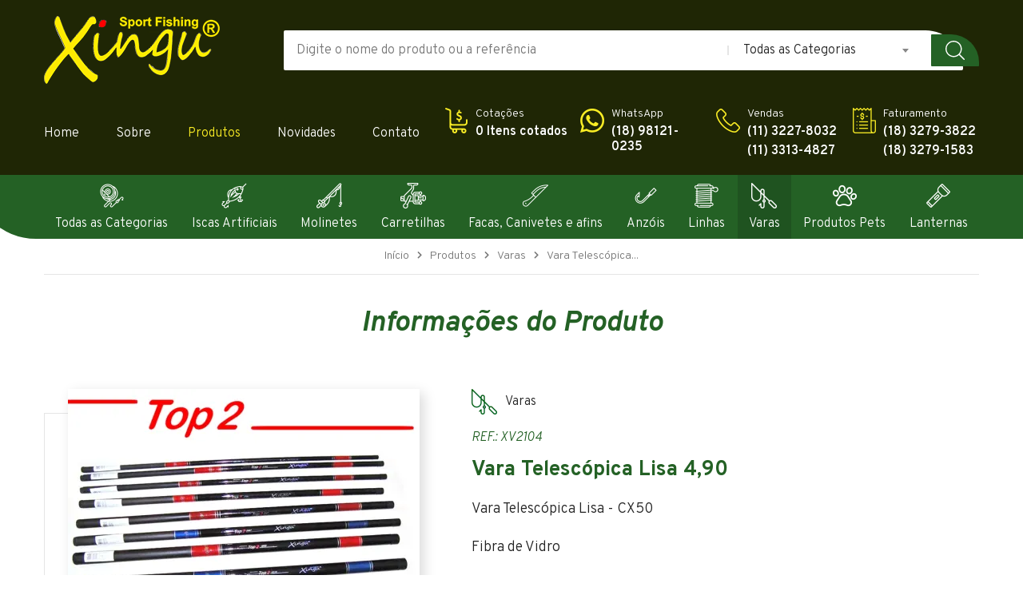

--- FILE ---
content_type: text/html; charset=UTF-8
request_url: https://www.xingupesca.com.br/produtos/8-varas/134-vara-telescopica-lisa-4-90
body_size: 6100
content:
<!DOCTYPE html>
<html  lang="pt-br">
	<head>	

		<meta charset="utf-8" />
		<meta name="viewport" content="width=device-width,minimum-scale=1,initial-scale=1">
		<meta name="format-detection" content="telephone=no">
		<meta http-equiv="X-UA-Compatible" content="IE=edge" />	
			
		<link rel="shortcut icon" href="/favicon.ico" type="image/x-icon">
		<link rel="icon" href="/favicon.ico" type="image/x-icon">

				<link rel="canonical" href="https://www.xingupesca.com.br/produtos/8-varas/134-vara-telescopica-lisa-4-90" />		<meta property="og:site_name" content="Xingu Sport Fishing">
<meta property="og:locale" content="pt_BR">
<meta property="og:url" content="https://www.xingupesca.com.br/produtos/8-varas/134-vara-telescopica-lisa-4-90">
<meta property="og:title" content="Produtos - Varas - Vara Telescópica Lisa 4,90">
<meta property="og:type" content="website">

<meta property="og:description" content="Vara Telescópica Lisa - CX50Fibra de Vidro4,90 mts -11 Partes263 gr" /><meta property="og:image" content="https://www.xingupesca.com.br/images/vara-telescopica-lisa-4-90-137.jpg" />
<link rel="alternate" type="application/rdf+xml" href="https://ogp.me/ns/ogp.me.rdf">
<link rel="alternate" type="text/turtle" href="https://ogp.me/ns/ogp.me.ttl">						
				
        <!-- Global site tag (gtag.js) - Google Analytics -->
        <script async src="https://www.googletagmanager.com/gtag/js?id=UA-29626813-3"></script>
        <script>
        window.dataLayer = window.dataLayer || [];
        function gtag(){dataLayer.push(arguments);}
        gtag('js', new Date());
        gtag('config', 'UA-29626813-3');
        </script>
										
				
			

		
<link rel="stylesheet" href="/assets/dist/css/1603289490.css" />



		<script> var PATH = "/"; </script>

		<title> Produtos - Varas - Vara Telescópica Lisa 4,90 </title>

				
	</head> 
	      
	
	<body class="webp">
		<div class="wrapper">

			<header class="site-header">

				<div class="header-content">
					<div class="container">
						<div class="header-content-top">

							<div class="row align-items-center">

								<div class="logo col-lg-3">
									
									<a href="/" title="Xingu Sport Fishing">
																			
																				<img src="/marca/xingu-sport-fishing.webp" alt="Xingu Sport Fishing" width="220" height="85" />
																		
									</a>
									
								</div>

								<div class="search col-lg-9">
									<form id="busca" action="javascript:" method="post" novalidate autocomplete="off">

										<div class="field-group">
											<input type="text" name="term" id="term" value="" placeholder="Digite o nome do produto ou a referência">
										</div>

										<div class="field-group -select">
											<select name="categories" id="categories" class="select2-nosearch selectCategoria">
												
												<option value="todas-as-categorias">Todas as Categorias</option>

																								<option  value="1-iscas-artificiais">Iscas Artificiais</option>
																								<option  value="3-molinetes">Molinetes</option>
																								<option  value="13-carretilhas">Carretilhas</option>
																								<option  value="7-facas-canivetes-e-afins">Facas, Canivetes e afins</option>
																								<option  value="5-anzois">Anzóis</option>
																								<option  value="11-anzois-encartelados">Anzóis Encartelados</option>
																								<option  value="4-linhas">Linhas</option>
																								<option  value="8-varas">Varas</option>
																								<option  value="12-produtos-pets">Produtos Pets</option>
																								<option  value="2-lanternas">Lanternas</option>
																								<option  value="6-acessorios">Acessórios</option>
																								<option  value="23-acessorios-p-bike">Acessórios p/ Bike</option>
												
											</select>
										</div>

										<button type="submit">Buscar</button>

										<script>
											
											var sendBusca = function(){
												
												var val = document.querySelector("#busca input").value;												
												var categoria = document.querySelector(".selectCategoria").value;

												//if(val){ location.href = PATH + 'busca/' + categoria + '/' + val; } else { alert('Por favor, informe o que está procurando!'); }
												
												if(val){ 
													
													location.href = PATH + 'busca/' + categoria + '/' + val; 
												
												} else { 
													
													if(categoria=="todas-as-categorias"){

														alert('Por favor, informe o que está procurando ou selecione uma categoria!');
														return
													
													} else {

														location.href = PATH + 'produtos/' + categoria 

													}

												}

											}

											if(document.querySelector("#busca button")){

												document.querySelector("#busca button").addEventListener('click', sendBusca);

												document.querySelector("#busca input").addEventListener('keyup', function(e){ if(e.keyCode==13){ sendBusca(); }});

											}

										</script>
										
									</form>
								</div>

							</div>

						</div>

						<div class="header-content-bottom">
							<div class="row align-items-center">

								<nav class="site-nav col-xl-5">
									<button class="btn-toggle-menu">Menu <i class="fas fa-bars"></i></button>

									<div class="toggle-menu">
										<ul class="menu">
											<li ><a href="/">Home</a></li>
											<li ><a href="/institucional">Sobre</a></li>
											<li class="active"><a href="/produtos">Produtos</a></li>
											<li ><a href="/novidades">Novidades</a></li>
											<li ><a href="/contato">Contato</a></li>
										</ul>
									</div>
								</nav>

								<div class="box-contacts -secondary col-xl-7">
									<div class="row">

										<div class="col-6 col-md-3 col-lg-3">
											<div class="item cotacao">
												<h3>Cotações</h3>
												<a href="/cotacoes">0 Itens cotados</a>
											</div>
										</div>

																				<div class="col-6 col-md-3 col-lg-3">
											<div class="item whatsapp">
												<h3>WhatsApp</h3>
												<a href="/whatsapp"> (18) 98121-0235 </a>
											</div>
										</div>
										
																				<div class="col-6 col-md-3 col-lg-3">
											<div class="item vendas">

												<h3>Vendas</h3>

																								<a href="tel:+551132278032"> (11) 3227-8032 </a>
												
																								<a href="tel:+551133134827"> (11) 3313-4827 </a>
																								
											</div>
										</div>
										
																				<div class="col-6 col-md-3 col-lg-3">
											<div class="item faturamento">
												
												<h3>Faturamento</h3>

																								<a href="tel:+551832793822"> (18) 3279-3822 </a>
												
																								<a href="tel:+551832791583"> (18) 3279-1583 </a>
												
											</div>
										</div>
										
									</div>
								</div>

							</div>
						</div>

					</div>
				</div>

				<div class="header-categories">
					<div class="container">

						<button type="button" class="open-menu-categories">
							<i class="fas fa-filter"></i>
							<span>Categorias</span>
						</button>

						<div class="inner">
							<button type="button" class="close-menu-categories">
								<i class="fas fa-times"></i>
							</button>

							
							<ul class="menu-categories">

								<li >
									<a href="/produtos">
										<img src="/images/icone-menu-todas-categorias.png" alt="Todas as Categorias" width="32" height="32">
										<span>Todas as Categorias</span>
									</a>
								</li>

								
																											<li >
										<a href="/produtos/1-iscas-artificiais">
											<img src="[data-uri]" data-src="/imgs/32/32/images/iscas-artificiais.webp" alt="Iscas Artificiais" width="32" height="32">
											<span> Iscas Artificiais </span>
										</a>									
									</li>
																																				<li >
										<a href="/produtos/3-molinetes">
											<img src="[data-uri]" data-src="/imgs/32/32/images/molinetes.webp" alt="Molinetes" width="32" height="32">
											<span> Molinetes </span>
										</a>									
									</li>
																																				<li >
										<a href="/produtos/13-carretilhas">
											<img src="[data-uri]" data-src="/imgs/32/32/images/carretilhas.webp" alt="Carretilhas" width="32" height="32">
											<span> Carretilhas </span>
										</a>									
									</li>
																																				<li >
										<a href="/produtos/7-facas-canivetes-e-afins">
											<img src="[data-uri]" data-src="/imgs/32/32/images/facas-canivetes-e-afins-123.webp" alt="Facas, Canivetes e afins" width="32" height="32">
											<span> Facas, Canivetes e afins </span>
										</a>									
									</li>
																																				<li >
										<a href="/produtos/5-anzois">
											<img src="[data-uri]" data-src="/imgs/32/32/images/anzois-832.webp" alt="Anzóis" width="32" height="32">
											<span> Anzóis </span>
										</a>									
									</li>
																																																						<li >
										<a href="/produtos/4-linhas">
											<img src="[data-uri]" data-src="/imgs/32/32/images/linhas-123.webp" alt="Linhas" width="32" height="32">
											<span> Linhas </span>
										</a>									
									</li>
																																				<li class="active">
										<a href="/produtos/8-varas">
											<img src="[data-uri]" data-src="/imgs/32/32/images/varas-123.webp" alt="Varas" width="32" height="32">
											<span> Varas </span>
										</a>									
									</li>
																																				<li >
										<a href="/produtos/12-produtos-pets">
											<img src="[data-uri]" data-src="/imgs/32/32/images/produtos-pets-809.webp" alt="Produtos Pets" width="32" height="32">
											<span> Produtos Pets </span>
										</a>									
									</li>
																																				<li >
										<a href="/produtos/2-lanternas">
											<img src="[data-uri]" data-src="/imgs/32/32/images/lanternas-123.webp" alt="Lanternas" width="32" height="32">
											<span> Lanternas </span>
										</a>									
									</li>
																																																						
								
							</ul>

						</div>

					</div>
				</div>
				
			</header>

			<main class="page-product-single">

    <div class="page-header">

        <div class="container">
            <div class="breadcrumbs">

	<div class="container">

		<ol vocab="http://schema.org/" typeof="BreadcrumbList" class="list-unstyled">

			<li property="itemListElement" typeof="ListItem">
				<a property="item" typeof="WebPage" href="/">
					<span property="name">Início</span>
				</a>
				<meta property="position" content="1">
			</li>

						<li property="itemListElement" typeof="ListItem">
				<a property="item" typeof="WebPage" href="/produtos">
					<span property="name"> Produtos </span>
				</a>
				<meta property="position" content="2">
			</li>
						
							
								<li property="itemListElement" typeof="ListItem">
					<a property="item" typeof="WebPage" href="/produtos/8-varas">
						<span property="name"> Varas </span>
					</a>
					<meta property="position" content="3">
				</li>
				
								<li property="itemListElement" typeof="ListItem">
					<a property="item" typeof="WebPage" href="/produtos/8-varas/134-vara-telescopica-lisa-4-90">
						<span property="name"> Vara Telescópica... </span>
					</a>
					<meta property="position" content="3">
				</li>
				
						
		</ol>

	</div>

</div>


            <h2 class="page-title">Informações do Produto</h2>
        </div>
    </div>

    <div class="page-content">
        <div class="container">
            <div class="row">

                <div class="box-image -shaddow col-lg-5">
                    <figure>
                        <img src="[data-uri]" data-src="/imgs/440/335/images/vara-telescopica-lisa-4-90-137.webp" alt="Vara Telescópica Lisa 4,90" width="440" height="335">
                    </figure>
                </div>

                <div class="box-content col-lg-7">
                    <div class="inner">

                        <a href="/produtos/8-varas" class="product-category">
                            <img src="[data-uri]" data-src="/imgs/32/32/images/varas-123.webp" alt="Varas" width="32" height="32">
                            <span>Varas</span>
                        </a>

                                                <p class="product-ref">REF.: XV2104 </p>
                        
                        <h1 class="product-title"> Vara Telescópica Lisa 4,90 </h1>

                        <div class="box-text"> <p>Vara Telescópica Lisa - CX50</p>

<p>Fibra de Vidro</p>

<p>4,90 mts -11 Partes</p>

<p>263 gr</p>
 </div>

                        <div class="product-quote mt-3">
                        <a href="javascript:;" data-toggle="modal" data-target="#adicionarProduto" onclick="addTemProd('Vara Telescópica Lisa 4,90','XV2104',134)"><i></i> Solicitar cotação</a>
                        </div>

                    </div>
                </div>

                                                <div class="box-gallery col-lg-12 mt-5">

                    <h2 class="section-title mb-3">
                        <span>Galeria de Fotos</span>
                    </h2>

                    <div class="row">

                                                    <div class="item col-6 col-md-4 col-lg-3">
                                <a href="/galery/vara-telescopica-lisa-4-90-galery-0.jpg" data-caption="" data-fancybox="group-gallery">
                                    <img src="[data-uri]" data-src="/imgs/370/240/galery/vara-telescopica-lisa-4-90-galery-0.jpg" alt="Gallery - 0" width="255" height="140">
                                </a>
                            </div>
                        
                    </div>

                </div>
                
                
                
                                <div class="box-relateds-products col-lg-12 mt-5">

                    <h2 class="section-title mb-3">
                        <span>Produtos relacionados</span>
                    </h2>

                    <div class="row">

                                                <div class="col-sm-6 col-lg-3">
                            <div class="box-product">

                                <div class="product-header">
                                    <p class="product-ref">REF.: XV1975 </p>
                                    <h3 class="product-title">
                                        <a href="/produtos/8-varas/113-vara-xtreme-1-65x1-ml"> Vara Xtreme 1,65X1, ML </a>
                                    </h3>
                                </div>

                                <div class="product-content">

                                    <div class="product-image">
                                        <a href="/produtos/8-varas/113-vara-xtreme-1-65x1-ml">
                                            <img src="[data-uri]" data-src="/imgs/270/200/images/vara-xtreme-1-65x1-ml-825.webp" alt="Vara Xtreme 1,65X1, ML" width="270" height="200">
                                        </a>
                                    </div>

                                    <div class="product-links">
                                        <a href="/produtos/8-varas/113-vara-xtreme-1-65x1-ml" class="product-readmore">Ver produto <i></i></a>
                                        <a href="javascript:;" class="product-quote" data-toggle="modal" data-target="#adicionarProduto" onclick="addTemProd('Vara Xtreme 1,65X1, ML','XV1975',113)" class="product-quote"><i></i> Solicitar cotação</a>
                                    </div>

                                </div>

                            </div>
                        </div>
                                                <div class="col-sm-6 col-lg-3">
                            <div class="box-product">

                                <div class="product-header">
                                    <p class="product-ref">REF.: XV1976 </p>
                                    <h3 class="product-title">
                                        <a href="/produtos/8-varas/114-vara-xtreme-1-80x1-ml"> Vara Xtreme 1,80X1, ML </a>
                                    </h3>
                                </div>

                                <div class="product-content">

                                    <div class="product-image">
                                        <a href="/produtos/8-varas/114-vara-xtreme-1-80x1-ml">
                                            <img src="[data-uri]" data-src="/imgs/270/200/images/vara-xtreme-1-80x1-ml-794.webp" alt="Vara Xtreme 1,80X1, ML" width="270" height="200">
                                        </a>
                                    </div>

                                    <div class="product-links">
                                        <a href="/produtos/8-varas/114-vara-xtreme-1-80x1-ml" class="product-readmore">Ver produto <i></i></a>
                                        <a href="javascript:;" class="product-quote" data-toggle="modal" data-target="#adicionarProduto" onclick="addTemProd('Vara Xtreme 1,80X1, ML','XV1976',114)" class="product-quote"><i></i> Solicitar cotação</a>
                                    </div>

                                </div>

                            </div>
                        </div>
                                                <div class="col-sm-6 col-lg-3">
                            <div class="box-product">

                                <div class="product-header">
                                    <p class="product-ref">REF.: XV1978 </p>
                                    <h3 class="product-title">
                                        <a href="/produtos/8-varas/115-vara-mercury-1-65x1-ml"> Vara Mercury 1,65X1, ML </a>
                                    </h3>
                                </div>

                                <div class="product-content">

                                    <div class="product-image">
                                        <a href="/produtos/8-varas/115-vara-mercury-1-65x1-ml">
                                            <img src="[data-uri]" data-src="/imgs/270/200/images/vara-mercury-1-65x1-ml-685.webp" alt="Vara Mercury 1,65X1, ML" width="270" height="200">
                                        </a>
                                    </div>

                                    <div class="product-links">
                                        <a href="/produtos/8-varas/115-vara-mercury-1-65x1-ml" class="product-readmore">Ver produto <i></i></a>
                                        <a href="javascript:;" class="product-quote" data-toggle="modal" data-target="#adicionarProduto" onclick="addTemProd('Vara Mercury 1,65X1, ML','XV1978',115)" class="product-quote"><i></i> Solicitar cotação</a>
                                    </div>

                                </div>

                            </div>
                        </div>
                                                <div class="col-sm-6 col-lg-3">
                            <div class="box-product">

                                <div class="product-header">
                                    <p class="product-ref">REF.: XV2101 </p>
                                    <h3 class="product-title">
                                        <a href="/produtos/8-varas/132-vara-telescopica-lisa-fibra-de-vidro-3-30mts"> Vara Telescópica Lisa Fibra de Vidro 3,30mts </a>
                                    </h3>
                                </div>

                                <div class="product-content">

                                    <div class="product-image">
                                        <a href="/produtos/8-varas/132-vara-telescopica-lisa-fibra-de-vidro-3-30mts">
                                            <img src="[data-uri]" data-src="/imgs/270/200/images/vara-telescopica-lisa-fibra-de-vidro-3-30mts-390.webp" alt="Vara Telescópica Lisa Fibra de Vidro 3,30mts" width="270" height="200">
                                        </a>
                                    </div>

                                    <div class="product-links">
                                        <a href="/produtos/8-varas/132-vara-telescopica-lisa-fibra-de-vidro-3-30mts" class="product-readmore">Ver produto <i></i></a>
                                        <a href="javascript:;" class="product-quote" data-toggle="modal" data-target="#adicionarProduto" onclick="addTemProd('Vara Telescópica Lisa Fibra de Vidro 3,30mts','XV2101',132)" class="product-quote"><i></i> Solicitar cotação</a>
                                    </div>

                                </div>

                            </div>
                        </div>
                                                
                    </div>

                    <div class="box-readmore mt-3 -right">
                        <a href="/produtos/8-varas">Ver todos os produtos <i></i></a>
                    </div>

                </div>
                
            </div>
        </div>
    </div>

</main>	
				
			<footer class="site-footer">
				
				<div class="footer-content">
					<div class="container">
						<div class="row">
							
														<div class="col-lg-4">
								<div class="box-about">
									<h1> Xingu Pesca e Camping </h1>
									<p> Xingu Sport Fishing é uma empresa voltada ao mercado de pesca e camping. Procuramos oferecer sempre os melhores produtos, com excelente qualidade e ótimo custo benefício, por todo Brasil. </p>
								</div>
							</div>
							
							<div class="col-lg-8">
								<div class="box-contacts -secondary">
									<div class="row">
    <div class="col-lg-6">
        <div class="row">

                        <div class="col-6">
                <div class="item whatsapp">
                    <h3>WhatsApp</h3>
                    <a href="/whatsapp"> (18) 98121-0235 </a>
                </div>
            </div>
            
                        <div class="col-6">
                <div class="item celular">
                    <h3>Celular</h3>
                    <a href="tel:+5511997575507"> (11) 99757-5507 </a>
                </div>
            </div>
            
                        <div class="col-6">
                <div class="item vendas">
                    <h3>Vendas</h3>

                                        <a href="tel:+551132278032"> (11) 3227-8032 </a>
                    
                                        <a href="tel:+551133134827"> (11) 3313-4827 </a>
                                        
                </div>
            </div>
            
                        <div class="col-6">
                <div class="item faturamento">
                    <h3>Faturamento</h3>

                                        <a href="tel:+551832793822"> (18) 3279-3822 </a>
                    
                                        <a href="tel:+551832791583"> (18) 3279-1583 </a>
                    
                </div>
            </div>
            
                        <div class="col-12">
                <div class="item email">

                    <h3>E-mails</h3>

                                        <a href="mailto:contato@xingupesca.com.br">contato@xingupesca.com.br</a>
                    
                                        <a href="mailto:poloimports@poloimports.com.br">poloimports@poloimports.com.br</a>
                    
                </div>
            </div>
            
        </div>
    </div>

        <div class="col-lg-6">

        <div class="item localizacao">
            <h3> Localização </h3>
            <p> Av. Senador Queiroz nº 312 - Sala 203, 2° Andar - Centro São Paulo - SP, CEP: 01026-000 (SHOWROOM) </p>
                        <a href="https://goo.gl/maps/poccw4vbyrNkAebr8" target="_blank" rel="noopener">Como chegar <i></i></a>
                    </div>
        
    </div>
    
</div>								</div>
							</div>

						</div>
					</div>
				</div>
				
				<div class="footer-bottom">
					<div class="container">
						<p class="copyright"> &copy; 2026 - Xingu Sport Fishing </p>
						<div class="tdh">
    <a href="https://tdhwebsites.com" target="_blank" rel="noopener" title="TDH Websites">
        <svg xmlns="http://www.w3.org/2000/svg" width="4196" height="1046" viewBox="0 0 4196 1045.9"
             image-rendering="optimizeQuality" shape-rendering="geometricPrecision" text-rendering="geometricPrecision">
            <path d="M392 894.9h-92.3V597.4h299.7v120.4H392v177.1zm776.8-716.5c0 61.8 42.9 104.4 104.4 104.4h241.4v756.7h306.6V667.7c0-135.9 6.5-249.2 6.5-384.8h332.7V2.4h-991.7v176.1zm2133.4 130.5v554.5c0 212.3 119.7 176.1 287.1 176.1V654.7H3909v384.9h287.1V159c0-189.7-149.8-156.5-287.1-156.5V420h-319.7V2.5h-280.5c0 109.7-6.5 196.5-6.5 306.6zm-619.8 489.2H2578v-561h71.8c175.2 0 241.4 100 241.4 274 0 151.9-59.3 287-208.8 287zm-398 247.9h378.4c279.3 0 528.5-201.9 528.5-508.8 0-119.4-8.3-247.8-86.8-343.8C3007.3 74.5 2865.1 8.8 2702 8.8h-417.5V1046zm-1568.7-6.5H416V742h299.7v297.5zm299.5-297.6H715.5V444.4h299.7v297.5zM715.4 444.3H415.7V146.8h299.7v297.5zM299.6 597.5H-.1V300h299.7v297.5zm92.1-297.6h-92V2.4h299.7v120.3H391.8V300z"
                  fill="#ffffff"/>
        </svg>
    </a>
</div>					</div>
				</div>

			</footer>

			<!-- Modal - Produto -->
			<div class="modal fade" id="adicionarProduto" tabindex="-1" role="dialog" aria-hidden="true">
			<div class="modal-dialog" role="document">
				<div class="modal-content">

					<div class="modal-header">
						<h5 class="modal-title"> Adicionar produto a cotação </h5>
						<button type="button" class="close" data-dismiss="modal" aria-label="Close"><span aria-hidden="true">&times;</span></button>
					</div>

					<div class="modal-body">

						<div style="display:none;" id="addSucesso" class="alert alert-success" role="alert">
							<strong>Item adicionado!</strong> Você adicionou esse item com sucesso à sua cotação. 
						</div>
						
						<div id="contModalBot">
							
							<h5 class="mb-1 title-product"><strong></strong></h5>
							
							<label> Quantidade de caixas: </label>
							
							<div class="input-group">
								<input type="number" class="form-control" id="prodQnt" value="1" />
							</div>

						</div>
						
					</div>

					<div class="modal-footer">
						
						<img class="load displayNone displayNone" src="/assets/images/carregando.gif" width="30" height="30">

						<a href="/cotacoes" class="btfecharMordalOk loadHiden btn btn-success displayNone"> Finalizar cotação </a>
						
						<button type="button" class="btfecharMordalOk loadHiden btn btn-success displayNone" data-dismiss="modal"> Fechar </button>
						<button type="button" class="btn btn-default btn-secondary" data-dismiss="modal"> Cancelar </button>
						<button type="button" class="btn btn-primary" onclick="addProduto()"> Adicionar </button>
						
					</div>

				</div>
			</div>
			</div>

			<!-- Modal - Cotação -->
			<div class="modal fade" id="enviarCotacao" tabindex="-1" role="dialog">
			<div class="modal-dialog" role="document">
				<div class="modal-content">

					<div class="modal-header">
						<h5 class="modal-title"> Enviar Cotação </h5>
						<button type="button" class="close" data-dismiss="modal" aria-label="Close"><span aria-hidden="true">&times;</span></button>
					</div>
					
					<div class="modal-body">
						
						<h4 class="mb-1"> Informe os dados </h4>
						
						<div id="alertSendContError" class="alert alert-danger displayNone mb-1" role="alert"> <strong>Dados incompletos!</strong> Preencha todos os dados corretamente e clique em enviar. </div>
						<div style="display:none;" id="addSucessoSend" class="alert alert-success mb-1" role="alert"> <strong>Cotação enviada!</strong> Em breve entraremos em contato. </div>

						<input type="hidden" name="hash_cotacao" id="hash_cotacao" value="285008ac9378e43d525dd0d86b082450">

						<div class="form-group">
						<label> Nome da empresa*: </label>
						<input type="text" class="form-control" name="sendCot_nome_empresa" id="sendCot_nome_empresa" />
						</div>
						
						<div class="form-group">
						<label> CNPJ*: </label>
						<input type="text" class="form-control mask-cnpj" name="sendCot_cnpj" id="sendCot_cnpj"/>
						</div>
						
						<div class="form-group">
						<label> Nome *: </label>
						<input type="text" class="form-control" name="sendCot_nome" id="sendCot_nome" />
						</div>
						
						<div class="form-group">
						<label> E-mail *: </label>
						<input type="text" class="form-control" name="sendCot_email" id="sendCot_email" maxlength="40"/>
						</div>
						
						<div class="form-group">
						<label> Telefone *: </label>
						<input type="text" class="form-control mask-phone" name="sendCot_telefone" id="sendCot_telefone" maxlength="15"/>
						</div>
						
					</div>
					
					<div class="modal-footer">
						<img class="load displayNone displayNone" src="[data-uri]" data-src="/img/carregando.gif" width="30" height="30" />
						<button type="button" class="fecharSend btn btn-success" data-dismiss="modal"> Fechar </button>
						<button type="button" class="loadHiden btn btn-primary" onclick="sendCotacao()"> Enviar </button>        
					</div>
				
				</div>
			</div>
			</div>
		

		
		

    <script src="/assets/dist/js/1603289506.js" defer></script>
    

		

		</div>	
	</body>

</html>


--- FILE ---
content_type: image/svg+xml
request_url: https://www.xingupesca.com.br/assets/images/price.svg
body_size: 1115
content:
<svg xmlns="http://www.w3.org/2000/svg" viewBox="0 0 512 512"><path fill="#222222" d="M462.643 228.172c-8.298 0-15.025 6.727-15.025 15.025v52.345c0 17.449-14.195 31.644-31.644 31.644H182.132c-17.449 0-31.644-14.195-31.644-31.644V65.203c0-16.715-10.502-31.922-26.132-37.84L54.682.977c-7.761-2.937-16.434.97-19.372 8.73-2.939 7.761.97 16.433 8.729 19.372l69.674 26.385c4.023 1.523 6.725 5.437 6.725 9.739V382.53c0 31.97 25.503 58.077 57.231 59.088a49.873 49.873 0 00-4.255 20.19c0 27.676 22.516 50.192 50.192 50.192 27.676 0 50.192-22.516 50.192-50.192a49.881 49.881 0 00-4.233-20.142h89.681a49.898 49.898 0 00-4.233 20.142c0 27.676 22.516 50.192 50.192 50.192 27.676 0 50.192-22.516 50.192-50.192 0-27.676-22.516-50.192-50.192-50.192-.19 0-.377.012-.567.014-.095-.002-.188-.014-.284-.014H179.575c-16.038 0-29.088-13.048-29.088-29.088v-34.054a61.309 61.309 0 0031.644 8.759h233.843c34.018 0 61.694-27.676 61.694-61.694v-52.345c0-8.295-6.727-15.022-15.025-15.022zm-57.439 213.494c11.106.001 20.142 9.037 20.142 20.142 0 11.106-9.036 20.142-20.142 20.142s-20.142-9.036-20.142-20.142 9.035-20.142 20.142-20.142zm-181.597 0c11.106.001 20.142 9.037 20.142 20.142 0 11.106-9.036 20.142-20.142 20.142s-20.142-9.036-20.142-20.142 9.036-20.142 20.142-20.142z"/><path fill="#222222" d="M359.704 175.086c-3.695-7.005-8.28-12.356-13.743-16.051-5.468-3.695-11.397-7.121-17.785-10.278-6.392-3.154-12.32-5.775-17.784-7.853-5.467-2.079-10.047-4.771-13.743-8.084-3.695-3.309-5.543-7.196-5.543-11.664 0-5.543 2.27-9.891 6.813-13.049 4.54-3.154 10.971-4.735 19.287-4.735 7.541 0 14.396 1.465 20.555 4.388 6.156 2.927 9.932 4.388 11.318 4.388 3.695 0 6.619-1.83 8.777-5.492 2.154-3.663 3.234-7.211 3.234-10.64 0-3.638-1.581-6.799-4.736-9.488-3.157-2.684-7.24-4.663-12.241-5.929-5.006-1.263-9.741-2.173-14.205-2.729a123.707 123.707 0 00-3.139-.345V52.989c0-8.298-6.727-15.025-15.025-15.025s-15.025 6.727-15.025 15.025v26.624a62.26 62.26 0 00-17.393 7.628c-5.543 3.515-9.971 8.438-13.281 14.767-3.313 6.329-4.966 13.637-4.966 21.92 0 7.391 1.346 13.973 4.042 19.747 2.692 5.775 6.236 10.393 10.625 13.858 4.388 3.465 9.239 6.583 14.55 9.354a223.03 223.03 0 0015.822 7.506c5.233 2.234 10.047 4.543 14.435 6.928 4.389 2.389 7.929 5.392 10.625 9.008 2.692 3.62 4.042 7.738 4.042 12.356 0 6.623-2.465 11.628-7.391 15.013-4.93 3.389-11.086 5.081-18.477 5.081-5.392 0-10.318-.96-14.781-2.88-4.468-1.92-7.893-4.039-10.279-6.358a79.27 79.27 0 00-7.391-6.359c-2.54-1.92-4.814-2.88-6.813-2.88-3.39 0-6.432 1.812-9.123 5.428-2.695 3.62-4.042 7.2-4.042 10.74.002 7.086 5.236 13.628 15.708 19.633 7.079 4.06 15.111 6.742 24.091 8.057v23.149c0 8.298 6.727 15.025 15.025 15.025s15.025-6.727 15.025-15.025v-23.864c9.094-1.973 16.882-5.7 23.349-11.203 10.083-8.578 15.129-20.765 15.129-36.558-.003-9.39-1.851-17.589-5.546-24.598z"/></svg>

--- FILE ---
content_type: image/svg+xml
request_url: https://www.xingupesca.com.br/assets/images/arrow-right-dark.svg
body_size: 196
content:
<svg xmlns="http://www.w3.org/2000/svg" width="800" height="562" viewBox="0 0 62.81 44.16" image-rendering="optimizeQuality" shape-rendering="geometricPrecision" text-rendering="geometricPrecision"><path fill="#222222" d="M42.3 43.5c-.42.43-.96.65-1.52.66h-.11a2.24 2.24 0 01-1.54-.66c-.85-.86-.85-2.28 0-3.14l16.06-16.05H2.22C.98 24.31 0 23.33 0 22.09c0-1.22.98-2.25 2.22-2.25h52.97L39.13 3.83c-.85-.89-.85-2.32 0-3.17.89-.88 2.31-.88 3.17 0l19.85 19.85c.88.86.88 2.28 0 3.13L42.3 43.5z"/></svg>

--- FILE ---
content_type: image/svg+xml
request_url: https://www.xingupesca.com.br/assets/images/arrow-right.svg
body_size: 197
content:
<svg xmlns="http://www.w3.org/2000/svg" width="800" height="562" viewBox="0 0 62.81 44.16" image-rendering="optimizeQuality" shape-rendering="geometricPrecision" text-rendering="geometricPrecision"><path fill="#ffffff" d="M42.3 43.5c-.42.43-.96.65-1.52.66h-.11a2.24 2.24 0 01-1.54-.66c-.85-.86-.85-2.28 0-3.14l16.06-16.05H2.22C.98 24.31 0 23.33 0 22.09c0-1.22.98-2.25 2.22-2.25h52.97L39.13 3.83c-.85-.89-.85-2.32 0-3.17.89-.88 2.31-.88 3.17 0l19.85 19.85c.88.86.88 2.28 0 3.13L42.3 43.5z"/></svg>

--- FILE ---
content_type: image/svg+xml
request_url: https://www.xingupesca.com.br/assets/images/price-light.svg
body_size: 1116
content:
<svg xmlns="http://www.w3.org/2000/svg" viewBox="0 0 512 512"><path fill="#ffffff" d="M462.643 228.172c-8.298 0-15.025 6.727-15.025 15.025v52.345c0 17.449-14.195 31.644-31.644 31.644H182.132c-17.449 0-31.644-14.195-31.644-31.644V65.203c0-16.715-10.502-31.922-26.132-37.84L54.682.977c-7.761-2.937-16.434.97-19.372 8.73-2.939 7.761.97 16.433 8.729 19.372l69.674 26.385c4.023 1.523 6.725 5.437 6.725 9.739V382.53c0 31.97 25.503 58.077 57.231 59.088a49.873 49.873 0 00-4.255 20.19c0 27.676 22.516 50.192 50.192 50.192 27.676 0 50.192-22.516 50.192-50.192a49.881 49.881 0 00-4.233-20.142h89.681a49.898 49.898 0 00-4.233 20.142c0 27.676 22.516 50.192 50.192 50.192 27.676 0 50.192-22.516 50.192-50.192 0-27.676-22.516-50.192-50.192-50.192-.19 0-.377.012-.567.014-.095-.002-.188-.014-.284-.014H179.575c-16.038 0-29.088-13.048-29.088-29.088v-34.054a61.309 61.309 0 0031.644 8.759h233.843c34.018 0 61.694-27.676 61.694-61.694v-52.345c0-8.295-6.727-15.022-15.025-15.022zm-57.439 213.494c11.106.001 20.142 9.037 20.142 20.142 0 11.106-9.036 20.142-20.142 20.142s-20.142-9.036-20.142-20.142 9.035-20.142 20.142-20.142zm-181.597 0c11.106.001 20.142 9.037 20.142 20.142 0 11.106-9.036 20.142-20.142 20.142s-20.142-9.036-20.142-20.142 9.036-20.142 20.142-20.142z"/><path fill="#ffffff" d="M359.704 175.086c-3.695-7.005-8.28-12.356-13.743-16.051-5.468-3.695-11.397-7.121-17.785-10.278-6.392-3.154-12.32-5.775-17.784-7.853-5.467-2.079-10.047-4.771-13.743-8.084-3.695-3.309-5.543-7.196-5.543-11.664 0-5.543 2.27-9.891 6.813-13.049 4.54-3.154 10.971-4.735 19.287-4.735 7.541 0 14.396 1.465 20.555 4.388 6.156 2.927 9.932 4.388 11.318 4.388 3.695 0 6.619-1.83 8.777-5.492 2.154-3.663 3.234-7.211 3.234-10.64 0-3.638-1.581-6.799-4.736-9.488-3.157-2.684-7.24-4.663-12.241-5.929-5.006-1.263-9.741-2.173-14.205-2.729a123.707 123.707 0 00-3.139-.345V52.989c0-8.298-6.727-15.025-15.025-15.025s-15.025 6.727-15.025 15.025v26.624a62.26 62.26 0 00-17.393 7.628c-5.543 3.515-9.971 8.438-13.281 14.767-3.313 6.329-4.966 13.637-4.966 21.92 0 7.391 1.346 13.973 4.042 19.747 2.692 5.775 6.236 10.393 10.625 13.858 4.388 3.465 9.239 6.583 14.55 9.354a223.03 223.03 0 0015.822 7.506c5.233 2.234 10.047 4.543 14.435 6.928 4.389 2.389 7.929 5.392 10.625 9.008 2.692 3.62 4.042 7.738 4.042 12.356 0 6.623-2.465 11.628-7.391 15.013-4.93 3.389-11.086 5.081-18.477 5.081-5.392 0-10.318-.96-14.781-2.88-4.468-1.92-7.893-4.039-10.279-6.358a79.27 79.27 0 00-7.391-6.359c-2.54-1.92-4.814-2.88-6.813-2.88-3.39 0-6.432 1.812-9.123 5.428-2.695 3.62-4.042 7.2-4.042 10.74.002 7.086 5.236 13.628 15.708 19.633 7.079 4.06 15.111 6.742 24.091 8.057v23.149c0 8.298 6.727 15.025 15.025 15.025s15.025-6.727 15.025-15.025v-23.864c9.094-1.973 16.882-5.7 23.349-11.203 10.083-8.578 15.129-20.765 15.129-36.558-.003-9.39-1.851-17.589-5.546-24.598z"/></svg>